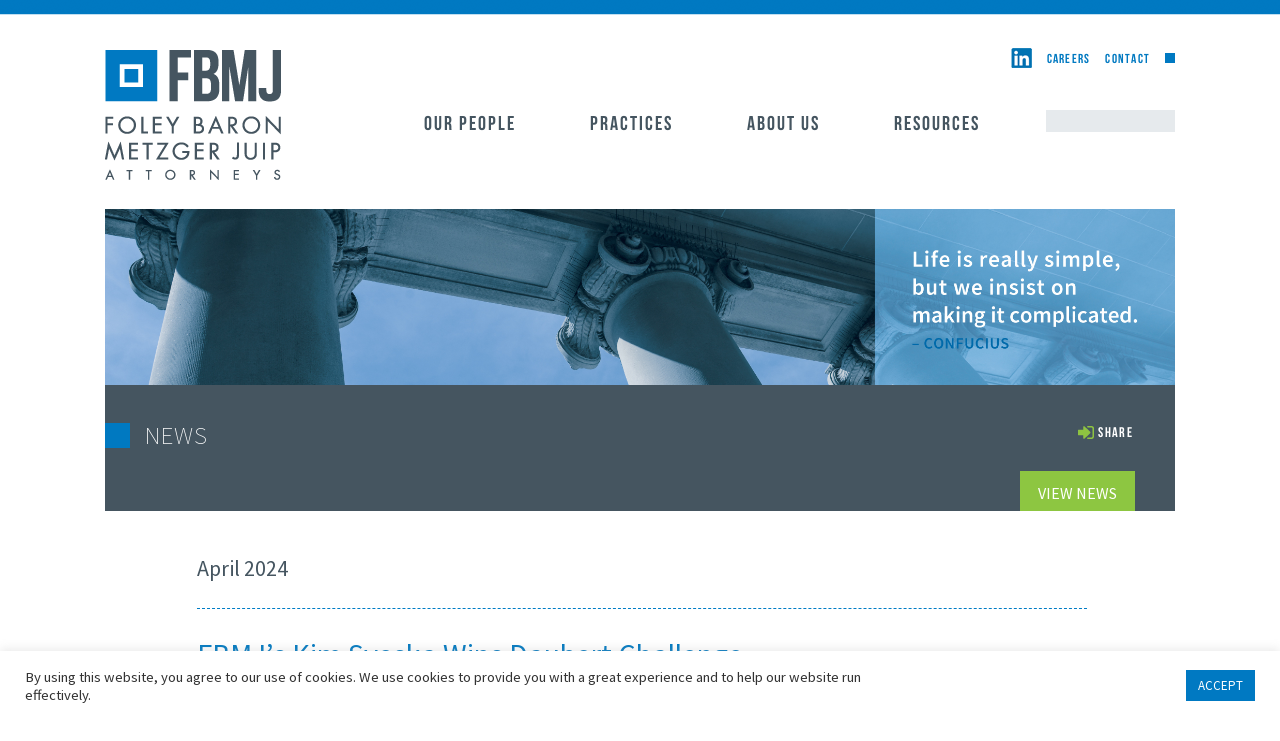

--- FILE ---
content_type: text/html; charset=UTF-8
request_url: https://fbmjlaw.com/fbmj-news/fbmjs-kim-sveska-wins-daubert-challenge/
body_size: 19127
content:
<!DOCTYPE html>
<html dir="ltr" lang="en-US" prefix="og: https://ogp.me/ns#" class="no-js">
<head>
	<meta charset="UTF-8">
	<meta name="viewport" content="width=device-width, initial-scale=1, maximum-scale=1">
    <meta name="format-detection" content="telephone=no">
	<link rel="profile" href="https://gmpg.org/xfn/11">
	<link rel="pingback" href="https://fbmjlaw.com/xmlrpc.php">
	<!--[if lt IE 9]>
	<script src="https://fbmjlaw.com/wp-content/themes/fbmj/js/html5.js"></script>
	<![endif]-->
	<script>(function(){document.documentElement.className='js'})();</script>
<meta name="twitter:site" content="" />
<meta name="twitter:image" content="https://fbmjlaw.com/wp-content/uploads/2015/05/slide2_left.png">

    <!-- Latest compiled and minified CSS for bootstrap-->
    <link rel="stylesheet" href="https://fbmjlaw.com/wp-content/themes/fbmj/bootstrap/3.2.0/css/bootstrap.min.css">
    <!-- Optional theme for bootstrap-->
    <link rel="stylesheet" href="https://fbmjlaw.com/wp-content/themes/fbmj/bootstrap/3.2.0/css/bootstrap-theme.min.css">

    <link href='https://fonts.googleapis.com/css?family=Oswald:400,300,700' rel='stylesheet' type='text/css'>
    <link href='https://fonts.googleapis.com/css?family=Source+Sans+Pro:400,600,700,300,200' rel='stylesheet' type='text/css'>
<link href='https://maxcdn.bootstrapcdn.com/font-awesome/4.3.0/css/font-awesome.min.css' rel='stylesheet' type='text/css'>
<link rel="stylesheet" href="https://fbmjlaw.com/wp-content/themes/fbmj/css/print.css" media="print">



<style>
	.linkedinmobile{
		float:right;
	}
	.iconhover:hover{
		opacity:0.6;
	}
.page-template-template-practices-page .panel-body h2 {
	font-size: 26px !important;
}
.news-heading a {
    font-weight: 300;
}
.news-heading .side-top a {
    font-weight: 400;
    float: none;
    margin-left: 3px;
    margin-right: 3px;
    position: relative;
    top: 1px;
}
div.entry-breadcum a {
    color: #fff;
    font-weight: 300;
}
.page-template-template-news .h-resource {
	color: #455560 !important;
}

.page-template-template-practices-page .h-practice {
	color: #455560 !important;
}

.page-template-page_archive_news .h-year {
	color: #455560 !important;
}


.page-template-template-news .h-resource:hover {
	color: #455560 !important;
}

.page-template-template-practices-page .h-practice:hover {
	color: #455560 !important;
}

.page-template-page_archive_news .h-year:hover {
	color: #455560 !important;
}
.page-template-page_archive_news .custom-archive-news {
    border-bottom: 0px !important;
    margin-top: -50px !important;
}
.page-template-page_archive_news .panel-default>.panel-heading {
    min-height: 40px;
    margin-bottom: 10px;
}
.page-template-page_archive_news .entry-content {
    margin-top: 48px !important;
    max-width: 1035px;
}
.news-heading .side-top a {
    font-weight: 400 !important;
    }

   .page-template-page_archive_news .panel-body, .page-template-template-practices-page .panel-body {
    padding: 15px;
    border-bottom: 0px dashed #007cc5 !important;
}
.page-template-page_archive_news .news-row h2 {
    border: 0px !important;

}
.panel-body {
	border: 0px !important;
}
.dv {
	display: block;
}
.mv {
	display: none;
}
@media (max-width:767px){
.page-template-page_archive_news .margin-minus , .page-template-template-practices-page .margin-minus {
display: none;
}
.dv {
	display: none;
}
.mv {
	display: block;
}
.page-template-page_archive_news .tagged-panel, .page-template-template-practices-page .tagged-panel {
    margin: 0px 15px !important;
    margin-top: 20px !important;
}
.page-template-page_archive_news .entry-content {
    margin-top: 25px !important;
}
.page-template-view-all-catgory-practices .news-wrap h2 {
	color: #455560 !important;
margin-bottom: 20px;
text-transform: capitalize;
margin-left: 0px !important;
padding-left: 0px !important;
margin-left: -20px !important;
}
.page-template-view-all-catgory-practices .news-row h2 {
    color: #455560 !important;
    margin-bottom: 20px;
    text-transform: capitalize;
    margin-left: 0px !important;
    padding-left: 0px !important;
    margin-left: 0px !important;
}
}
.page-template-template-practices-page .panel-body h2 a:hover {
    color: #88c847 !important;
}

#collapse2 .panel-body h2 a {
    padding: 0px !important;
}
.page-template-page_archive_news .panel-body h2, .page-template-template-practices-page .panel-body h2{
border-bottom:1px dashed #007cc5 !important;
}
.main-content-1 a {
    color: #132749;
    text-decoration: none;
    font-weight: 600;
}
.right-head-tt {
	margin-top: 20px !important;
}

/* .single-career article ul {
	margin-top: 20px;
} */
.single-career article ul li {
	font-size: 16px;
}

.single-career article ul {
	margin-bottom: 20px;
}

.single-career article ul:last-child {
	margin-bottom: initial;
}
.single-career article p a:hover {
    color: #8ec440 ;
}
@media (max-width:767px){
.news_details_page p {
    font-size: 18px !important;
    margin-top: 0px !important;
    margin-bottom: 0px !important;
}
.single-fbmj_practices .right-sidebar li a {
    color: #455560 !important;
    font-size: 16px;
}
.right-head-tt {
	margin-top: 0px !important;
}

}
	
@media (min-width:481px){	
	.linkedinmobile{
		display:none;
	}
</style>

	<title>FBMJ’s Kim Sveska Wins Daubert Challenge | Foley, Baron, Metzger &amp; Juip Attorneys, PLLC</title>
	<style>img:is([sizes="auto" i], [sizes^="auto," i]) { contain-intrinsic-size: 3000px 1500px }</style>
	
		<!-- All in One SEO 4.9.3 - aioseo.com -->
	<meta name="description" content="Congratulations to Foley, Baron, Metzger &amp; Juip Member, Kim Sveska, for a recent successful Daubert win in a potentially high-damages medical malpractice case. A Daubert win is based on a standard which instructs judges to consider several factors related to expert witness reliability and testimony, as well as the relevance of the testimony to the" />
	<meta name="robots" content="max-image-preview:large" />
	<link rel="canonical" href="https://fbmjlaw.com/fbmj-news/fbmjs-kim-sveska-wins-daubert-challenge/" />
	<meta name="generator" content="All in One SEO (AIOSEO) 4.9.3" />
		<meta property="og:locale" content="en_US" />
		<meta property="og:site_name" content="Foley, Baron, Metzger &amp; Juip Attorneys, PLLC |" />
		<meta property="og:type" content="article" />
		<meta property="og:title" content="FBMJ’s Kim Sveska Wins Daubert Challenge | Foley, Baron, Metzger &amp; Juip Attorneys, PLLC" />
		<meta property="og:description" content="Congratulations to Foley, Baron, Metzger &amp; Juip Member, Kim Sveska, for a recent successful Daubert win in a potentially high-damages medical malpractice case. A Daubert win is based on a standard which instructs judges to consider several factors related to expert witness reliability and testimony, as well as the relevance of the testimony to the" />
		<meta property="og:url" content="https://fbmjlaw.com/fbmj-news/fbmjs-kim-sveska-wins-daubert-challenge/" />
		<meta property="article:published_time" content="2024-04-05T20:20:24+00:00" />
		<meta property="article:modified_time" content="2024-06-28T20:07:47+00:00" />
		<meta name="twitter:card" content="summary" />
		<meta name="twitter:title" content="FBMJ’s Kim Sveska Wins Daubert Challenge | Foley, Baron, Metzger &amp; Juip Attorneys, PLLC" />
		<meta name="twitter:description" content="Congratulations to Foley, Baron, Metzger &amp; Juip Member, Kim Sveska, for a recent successful Daubert win in a potentially high-damages medical malpractice case. A Daubert win is based on a standard which instructs judges to consider several factors related to expert witness reliability and testimony, as well as the relevance of the testimony to the" />
		<script type="application/ld+json" class="aioseo-schema">
			{"@context":"https:\/\/schema.org","@graph":[{"@type":"BreadcrumbList","@id":"https:\/\/fbmjlaw.com\/fbmj-news\/fbmjs-kim-sveska-wins-daubert-challenge\/#breadcrumblist","itemListElement":[{"@type":"ListItem","@id":"https:\/\/fbmjlaw.com#listItem","position":1,"name":"Home","item":"https:\/\/fbmjlaw.com","nextItem":{"@type":"ListItem","@id":"https:\/\/fbmjlaw.com\/fbmj-news\/#listItem","name":"News"}},{"@type":"ListItem","@id":"https:\/\/fbmjlaw.com\/fbmj-news\/#listItem","position":2,"name":"News","item":"https:\/\/fbmjlaw.com\/fbmj-news\/","nextItem":{"@type":"ListItem","@id":"https:\/\/fbmjlaw.com\/?fbmj_news-category=healthcare-issues#listItem","name":"Healthcare Issues"},"previousItem":{"@type":"ListItem","@id":"https:\/\/fbmjlaw.com#listItem","name":"Home"}},{"@type":"ListItem","@id":"https:\/\/fbmjlaw.com\/?fbmj_news-category=healthcare-issues#listItem","position":3,"name":"Healthcare Issues","item":"https:\/\/fbmjlaw.com\/?fbmj_news-category=healthcare-issues","nextItem":{"@type":"ListItem","@id":"https:\/\/fbmjlaw.com\/fbmj-news\/fbmjs-kim-sveska-wins-daubert-challenge\/#listItem","name":"FBMJ&#8217;s Kim Sveska Wins Daubert Challenge"},"previousItem":{"@type":"ListItem","@id":"https:\/\/fbmjlaw.com\/fbmj-news\/#listItem","name":"News"}},{"@type":"ListItem","@id":"https:\/\/fbmjlaw.com\/fbmj-news\/fbmjs-kim-sveska-wins-daubert-challenge\/#listItem","position":4,"name":"FBMJ&#8217;s Kim Sveska Wins Daubert Challenge","previousItem":{"@type":"ListItem","@id":"https:\/\/fbmjlaw.com\/?fbmj_news-category=healthcare-issues#listItem","name":"Healthcare Issues"}}]},{"@type":"Organization","@id":"https:\/\/fbmjlaw.com\/#organization","name":"Foley, Baron, Metzger & Juip Attorneys, PLLC","url":"https:\/\/fbmjlaw.com\/"},{"@type":"WebPage","@id":"https:\/\/fbmjlaw.com\/fbmj-news\/fbmjs-kim-sveska-wins-daubert-challenge\/#webpage","url":"https:\/\/fbmjlaw.com\/fbmj-news\/fbmjs-kim-sveska-wins-daubert-challenge\/","name":"FBMJ\u2019s Kim Sveska Wins Daubert Challenge | Foley, Baron, Metzger & Juip Attorneys, PLLC","description":"Congratulations to Foley, Baron, Metzger & Juip Member, Kim Sveska, for a recent successful Daubert win in a potentially high-damages medical malpractice case. A Daubert win is based on a standard which instructs judges to consider several factors related to expert witness reliability and testimony, as well as the relevance of the testimony to the","inLanguage":"en-US","isPartOf":{"@id":"https:\/\/fbmjlaw.com\/#website"},"breadcrumb":{"@id":"https:\/\/fbmjlaw.com\/fbmj-news\/fbmjs-kim-sveska-wins-daubert-challenge\/#breadcrumblist"},"image":{"@type":"ImageObject","url":"https:\/\/fbmjlaw.com\/wp-content\/uploads\/2024\/04\/FBMJ-Graphic-KimSveska-Daubert.jpg","@id":"https:\/\/fbmjlaw.com\/fbmj-news\/fbmjs-kim-sveska-wins-daubert-challenge\/#mainImage","width":600,"height":444},"primaryImageOfPage":{"@id":"https:\/\/fbmjlaw.com\/fbmj-news\/fbmjs-kim-sveska-wins-daubert-challenge\/#mainImage"},"datePublished":"2024-04-05T16:20:24-04:00","dateModified":"2024-06-28T16:07:47-04:00"},{"@type":"WebSite","@id":"https:\/\/fbmjlaw.com\/#website","url":"https:\/\/fbmjlaw.com\/","name":"Foley, Baron, Metzger & Juip Attorneys, PLLC","inLanguage":"en-US","publisher":{"@id":"https:\/\/fbmjlaw.com\/#organization"}}]}
		</script>
		<!-- All in One SEO -->

<link rel='dns-prefetch' href='//fonts.googleapis.com' />
<link rel="alternate" type="application/rss+xml" title="Foley, Baron, Metzger &amp; Juip Attorneys, PLLC &raquo; Feed" href="https://fbmjlaw.com/feed/" />
<link rel="alternate" type="application/rss+xml" title="Foley, Baron, Metzger &amp; Juip Attorneys, PLLC &raquo; Comments Feed" href="https://fbmjlaw.com/comments/feed/" />
<script type="text/javascript">
/* <![CDATA[ */
window._wpemojiSettings = {"baseUrl":"https:\/\/s.w.org\/images\/core\/emoji\/16.0.1\/72x72\/","ext":".png","svgUrl":"https:\/\/s.w.org\/images\/core\/emoji\/16.0.1\/svg\/","svgExt":".svg","source":{"concatemoji":"https:\/\/fbmjlaw.com\/wp-includes\/js\/wp-emoji-release.min.js?ver=6.8.3"}};
/*! This file is auto-generated */
!function(s,n){var o,i,e;function c(e){try{var t={supportTests:e,timestamp:(new Date).valueOf()};sessionStorage.setItem(o,JSON.stringify(t))}catch(e){}}function p(e,t,n){e.clearRect(0,0,e.canvas.width,e.canvas.height),e.fillText(t,0,0);var t=new Uint32Array(e.getImageData(0,0,e.canvas.width,e.canvas.height).data),a=(e.clearRect(0,0,e.canvas.width,e.canvas.height),e.fillText(n,0,0),new Uint32Array(e.getImageData(0,0,e.canvas.width,e.canvas.height).data));return t.every(function(e,t){return e===a[t]})}function u(e,t){e.clearRect(0,0,e.canvas.width,e.canvas.height),e.fillText(t,0,0);for(var n=e.getImageData(16,16,1,1),a=0;a<n.data.length;a++)if(0!==n.data[a])return!1;return!0}function f(e,t,n,a){switch(t){case"flag":return n(e,"\ud83c\udff3\ufe0f\u200d\u26a7\ufe0f","\ud83c\udff3\ufe0f\u200b\u26a7\ufe0f")?!1:!n(e,"\ud83c\udde8\ud83c\uddf6","\ud83c\udde8\u200b\ud83c\uddf6")&&!n(e,"\ud83c\udff4\udb40\udc67\udb40\udc62\udb40\udc65\udb40\udc6e\udb40\udc67\udb40\udc7f","\ud83c\udff4\u200b\udb40\udc67\u200b\udb40\udc62\u200b\udb40\udc65\u200b\udb40\udc6e\u200b\udb40\udc67\u200b\udb40\udc7f");case"emoji":return!a(e,"\ud83e\udedf")}return!1}function g(e,t,n,a){var r="undefined"!=typeof WorkerGlobalScope&&self instanceof WorkerGlobalScope?new OffscreenCanvas(300,150):s.createElement("canvas"),o=r.getContext("2d",{willReadFrequently:!0}),i=(o.textBaseline="top",o.font="600 32px Arial",{});return e.forEach(function(e){i[e]=t(o,e,n,a)}),i}function t(e){var t=s.createElement("script");t.src=e,t.defer=!0,s.head.appendChild(t)}"undefined"!=typeof Promise&&(o="wpEmojiSettingsSupports",i=["flag","emoji"],n.supports={everything:!0,everythingExceptFlag:!0},e=new Promise(function(e){s.addEventListener("DOMContentLoaded",e,{once:!0})}),new Promise(function(t){var n=function(){try{var e=JSON.parse(sessionStorage.getItem(o));if("object"==typeof e&&"number"==typeof e.timestamp&&(new Date).valueOf()<e.timestamp+604800&&"object"==typeof e.supportTests)return e.supportTests}catch(e){}return null}();if(!n){if("undefined"!=typeof Worker&&"undefined"!=typeof OffscreenCanvas&&"undefined"!=typeof URL&&URL.createObjectURL&&"undefined"!=typeof Blob)try{var e="postMessage("+g.toString()+"("+[JSON.stringify(i),f.toString(),p.toString(),u.toString()].join(",")+"));",a=new Blob([e],{type:"text/javascript"}),r=new Worker(URL.createObjectURL(a),{name:"wpTestEmojiSupports"});return void(r.onmessage=function(e){c(n=e.data),r.terminate(),t(n)})}catch(e){}c(n=g(i,f,p,u))}t(n)}).then(function(e){for(var t in e)n.supports[t]=e[t],n.supports.everything=n.supports.everything&&n.supports[t],"flag"!==t&&(n.supports.everythingExceptFlag=n.supports.everythingExceptFlag&&n.supports[t]);n.supports.everythingExceptFlag=n.supports.everythingExceptFlag&&!n.supports.flag,n.DOMReady=!1,n.readyCallback=function(){n.DOMReady=!0}}).then(function(){return e}).then(function(){var e;n.supports.everything||(n.readyCallback(),(e=n.source||{}).concatemoji?t(e.concatemoji):e.wpemoji&&e.twemoji&&(t(e.twemoji),t(e.wpemoji)))}))}((window,document),window._wpemojiSettings);
/* ]]> */
</script>
<style id='wp-emoji-styles-inline-css' type='text/css'>

	img.wp-smiley, img.emoji {
		display: inline !important;
		border: none !important;
		box-shadow: none !important;
		height: 1em !important;
		width: 1em !important;
		margin: 0 0.07em !important;
		vertical-align: -0.1em !important;
		background: none !important;
		padding: 0 !important;
	}
</style>
<link rel='stylesheet' id='wp-block-library-css' href='https://fbmjlaw.com/wp-includes/css/dist/block-library/style.min.css?ver=6.8.3' type='text/css' media='all' />
<style id='classic-theme-styles-inline-css' type='text/css'>
/*! This file is auto-generated */
.wp-block-button__link{color:#fff;background-color:#32373c;border-radius:9999px;box-shadow:none;text-decoration:none;padding:calc(.667em + 2px) calc(1.333em + 2px);font-size:1.125em}.wp-block-file__button{background:#32373c;color:#fff;text-decoration:none}
</style>
<link rel='stylesheet' id='aioseo/css/src/vue/standalone/blocks/table-of-contents/global.scss-css' href='https://fbmjlaw.com/wp-content/plugins/all-in-one-seo-pack/dist/Lite/assets/css/table-of-contents/global.e90f6d47.css?ver=4.9.3' type='text/css' media='all' />
<style id='global-styles-inline-css' type='text/css'>
:root{--wp--preset--aspect-ratio--square: 1;--wp--preset--aspect-ratio--4-3: 4/3;--wp--preset--aspect-ratio--3-4: 3/4;--wp--preset--aspect-ratio--3-2: 3/2;--wp--preset--aspect-ratio--2-3: 2/3;--wp--preset--aspect-ratio--16-9: 16/9;--wp--preset--aspect-ratio--9-16: 9/16;--wp--preset--color--black: #000000;--wp--preset--color--cyan-bluish-gray: #abb8c3;--wp--preset--color--white: #ffffff;--wp--preset--color--pale-pink: #f78da7;--wp--preset--color--vivid-red: #cf2e2e;--wp--preset--color--luminous-vivid-orange: #ff6900;--wp--preset--color--luminous-vivid-amber: #fcb900;--wp--preset--color--light-green-cyan: #7bdcb5;--wp--preset--color--vivid-green-cyan: #00d084;--wp--preset--color--pale-cyan-blue: #8ed1fc;--wp--preset--color--vivid-cyan-blue: #0693e3;--wp--preset--color--vivid-purple: #9b51e0;--wp--preset--gradient--vivid-cyan-blue-to-vivid-purple: linear-gradient(135deg,rgba(6,147,227,1) 0%,rgb(155,81,224) 100%);--wp--preset--gradient--light-green-cyan-to-vivid-green-cyan: linear-gradient(135deg,rgb(122,220,180) 0%,rgb(0,208,130) 100%);--wp--preset--gradient--luminous-vivid-amber-to-luminous-vivid-orange: linear-gradient(135deg,rgba(252,185,0,1) 0%,rgba(255,105,0,1) 100%);--wp--preset--gradient--luminous-vivid-orange-to-vivid-red: linear-gradient(135deg,rgba(255,105,0,1) 0%,rgb(207,46,46) 100%);--wp--preset--gradient--very-light-gray-to-cyan-bluish-gray: linear-gradient(135deg,rgb(238,238,238) 0%,rgb(169,184,195) 100%);--wp--preset--gradient--cool-to-warm-spectrum: linear-gradient(135deg,rgb(74,234,220) 0%,rgb(151,120,209) 20%,rgb(207,42,186) 40%,rgb(238,44,130) 60%,rgb(251,105,98) 80%,rgb(254,248,76) 100%);--wp--preset--gradient--blush-light-purple: linear-gradient(135deg,rgb(255,206,236) 0%,rgb(152,150,240) 100%);--wp--preset--gradient--blush-bordeaux: linear-gradient(135deg,rgb(254,205,165) 0%,rgb(254,45,45) 50%,rgb(107,0,62) 100%);--wp--preset--gradient--luminous-dusk: linear-gradient(135deg,rgb(255,203,112) 0%,rgb(199,81,192) 50%,rgb(65,88,208) 100%);--wp--preset--gradient--pale-ocean: linear-gradient(135deg,rgb(255,245,203) 0%,rgb(182,227,212) 50%,rgb(51,167,181) 100%);--wp--preset--gradient--electric-grass: linear-gradient(135deg,rgb(202,248,128) 0%,rgb(113,206,126) 100%);--wp--preset--gradient--midnight: linear-gradient(135deg,rgb(2,3,129) 0%,rgb(40,116,252) 100%);--wp--preset--font-size--small: 13px;--wp--preset--font-size--medium: 20px;--wp--preset--font-size--large: 36px;--wp--preset--font-size--x-large: 42px;--wp--preset--spacing--20: 0.44rem;--wp--preset--spacing--30: 0.67rem;--wp--preset--spacing--40: 1rem;--wp--preset--spacing--50: 1.5rem;--wp--preset--spacing--60: 2.25rem;--wp--preset--spacing--70: 3.38rem;--wp--preset--spacing--80: 5.06rem;--wp--preset--shadow--natural: 6px 6px 9px rgba(0, 0, 0, 0.2);--wp--preset--shadow--deep: 12px 12px 50px rgba(0, 0, 0, 0.4);--wp--preset--shadow--sharp: 6px 6px 0px rgba(0, 0, 0, 0.2);--wp--preset--shadow--outlined: 6px 6px 0px -3px rgba(255, 255, 255, 1), 6px 6px rgba(0, 0, 0, 1);--wp--preset--shadow--crisp: 6px 6px 0px rgba(0, 0, 0, 1);}:where(.is-layout-flex){gap: 0.5em;}:where(.is-layout-grid){gap: 0.5em;}body .is-layout-flex{display: flex;}.is-layout-flex{flex-wrap: wrap;align-items: center;}.is-layout-flex > :is(*, div){margin: 0;}body .is-layout-grid{display: grid;}.is-layout-grid > :is(*, div){margin: 0;}:where(.wp-block-columns.is-layout-flex){gap: 2em;}:where(.wp-block-columns.is-layout-grid){gap: 2em;}:where(.wp-block-post-template.is-layout-flex){gap: 1.25em;}:where(.wp-block-post-template.is-layout-grid){gap: 1.25em;}.has-black-color{color: var(--wp--preset--color--black) !important;}.has-cyan-bluish-gray-color{color: var(--wp--preset--color--cyan-bluish-gray) !important;}.has-white-color{color: var(--wp--preset--color--white) !important;}.has-pale-pink-color{color: var(--wp--preset--color--pale-pink) !important;}.has-vivid-red-color{color: var(--wp--preset--color--vivid-red) !important;}.has-luminous-vivid-orange-color{color: var(--wp--preset--color--luminous-vivid-orange) !important;}.has-luminous-vivid-amber-color{color: var(--wp--preset--color--luminous-vivid-amber) !important;}.has-light-green-cyan-color{color: var(--wp--preset--color--light-green-cyan) !important;}.has-vivid-green-cyan-color{color: var(--wp--preset--color--vivid-green-cyan) !important;}.has-pale-cyan-blue-color{color: var(--wp--preset--color--pale-cyan-blue) !important;}.has-vivid-cyan-blue-color{color: var(--wp--preset--color--vivid-cyan-blue) !important;}.has-vivid-purple-color{color: var(--wp--preset--color--vivid-purple) !important;}.has-black-background-color{background-color: var(--wp--preset--color--black) !important;}.has-cyan-bluish-gray-background-color{background-color: var(--wp--preset--color--cyan-bluish-gray) !important;}.has-white-background-color{background-color: var(--wp--preset--color--white) !important;}.has-pale-pink-background-color{background-color: var(--wp--preset--color--pale-pink) !important;}.has-vivid-red-background-color{background-color: var(--wp--preset--color--vivid-red) !important;}.has-luminous-vivid-orange-background-color{background-color: var(--wp--preset--color--luminous-vivid-orange) !important;}.has-luminous-vivid-amber-background-color{background-color: var(--wp--preset--color--luminous-vivid-amber) !important;}.has-light-green-cyan-background-color{background-color: var(--wp--preset--color--light-green-cyan) !important;}.has-vivid-green-cyan-background-color{background-color: var(--wp--preset--color--vivid-green-cyan) !important;}.has-pale-cyan-blue-background-color{background-color: var(--wp--preset--color--pale-cyan-blue) !important;}.has-vivid-cyan-blue-background-color{background-color: var(--wp--preset--color--vivid-cyan-blue) !important;}.has-vivid-purple-background-color{background-color: var(--wp--preset--color--vivid-purple) !important;}.has-black-border-color{border-color: var(--wp--preset--color--black) !important;}.has-cyan-bluish-gray-border-color{border-color: var(--wp--preset--color--cyan-bluish-gray) !important;}.has-white-border-color{border-color: var(--wp--preset--color--white) !important;}.has-pale-pink-border-color{border-color: var(--wp--preset--color--pale-pink) !important;}.has-vivid-red-border-color{border-color: var(--wp--preset--color--vivid-red) !important;}.has-luminous-vivid-orange-border-color{border-color: var(--wp--preset--color--luminous-vivid-orange) !important;}.has-luminous-vivid-amber-border-color{border-color: var(--wp--preset--color--luminous-vivid-amber) !important;}.has-light-green-cyan-border-color{border-color: var(--wp--preset--color--light-green-cyan) !important;}.has-vivid-green-cyan-border-color{border-color: var(--wp--preset--color--vivid-green-cyan) !important;}.has-pale-cyan-blue-border-color{border-color: var(--wp--preset--color--pale-cyan-blue) !important;}.has-vivid-cyan-blue-border-color{border-color: var(--wp--preset--color--vivid-cyan-blue) !important;}.has-vivid-purple-border-color{border-color: var(--wp--preset--color--vivid-purple) !important;}.has-vivid-cyan-blue-to-vivid-purple-gradient-background{background: var(--wp--preset--gradient--vivid-cyan-blue-to-vivid-purple) !important;}.has-light-green-cyan-to-vivid-green-cyan-gradient-background{background: var(--wp--preset--gradient--light-green-cyan-to-vivid-green-cyan) !important;}.has-luminous-vivid-amber-to-luminous-vivid-orange-gradient-background{background: var(--wp--preset--gradient--luminous-vivid-amber-to-luminous-vivid-orange) !important;}.has-luminous-vivid-orange-to-vivid-red-gradient-background{background: var(--wp--preset--gradient--luminous-vivid-orange-to-vivid-red) !important;}.has-very-light-gray-to-cyan-bluish-gray-gradient-background{background: var(--wp--preset--gradient--very-light-gray-to-cyan-bluish-gray) !important;}.has-cool-to-warm-spectrum-gradient-background{background: var(--wp--preset--gradient--cool-to-warm-spectrum) !important;}.has-blush-light-purple-gradient-background{background: var(--wp--preset--gradient--blush-light-purple) !important;}.has-blush-bordeaux-gradient-background{background: var(--wp--preset--gradient--blush-bordeaux) !important;}.has-luminous-dusk-gradient-background{background: var(--wp--preset--gradient--luminous-dusk) !important;}.has-pale-ocean-gradient-background{background: var(--wp--preset--gradient--pale-ocean) !important;}.has-electric-grass-gradient-background{background: var(--wp--preset--gradient--electric-grass) !important;}.has-midnight-gradient-background{background: var(--wp--preset--gradient--midnight) !important;}.has-small-font-size{font-size: var(--wp--preset--font-size--small) !important;}.has-medium-font-size{font-size: var(--wp--preset--font-size--medium) !important;}.has-large-font-size{font-size: var(--wp--preset--font-size--large) !important;}.has-x-large-font-size{font-size: var(--wp--preset--font-size--x-large) !important;}
:where(.wp-block-post-template.is-layout-flex){gap: 1.25em;}:where(.wp-block-post-template.is-layout-grid){gap: 1.25em;}
:where(.wp-block-columns.is-layout-flex){gap: 2em;}:where(.wp-block-columns.is-layout-grid){gap: 2em;}
:root :where(.wp-block-pullquote){font-size: 1.5em;line-height: 1.6;}
</style>
<link rel='stylesheet' id='cookie-law-info-css' href='https://fbmjlaw.com/wp-content/plugins/cookie-law-info/legacy/public/css/cookie-law-info-public.css?ver=3.3.9.1' type='text/css' media='all' />
<link rel='stylesheet' id='cookie-law-info-gdpr-css' href='https://fbmjlaw.com/wp-content/plugins/cookie-law-info/legacy/public/css/cookie-law-info-gdpr.css?ver=3.3.9.1' type='text/css' media='all' />
<link rel='stylesheet' id='wpsm_ac-font-awesome-front-css' href='https://fbmjlaw.com/wp-content/plugins/responsive-accordion-and-collapse/css/font-awesome/css/font-awesome.min.css?ver=6.8.3' type='text/css' media='all' />
<link rel='stylesheet' id='wpsm_ac_bootstrap-front-css' href='https://fbmjlaw.com/wp-content/plugins/responsive-accordion-and-collapse/css/bootstrap-front.css?ver=6.8.3' type='text/css' media='all' />
<link rel='stylesheet' id='wp-components-css' href='https://fbmjlaw.com/wp-includes/css/dist/components/style.min.css?ver=6.8.3' type='text/css' media='all' />
<link rel='stylesheet' id='godaddy-styles-css' href='https://fbmjlaw.com/wp-content/mu-plugins/vendor/wpex/godaddy-launch/includes/Dependencies/GoDaddy/Styles/build/latest.css?ver=2.0.2' type='text/css' media='all' />
<link rel='stylesheet' id='twentyfifteen-fonts-css' href='//fonts.googleapis.com/css?family=Noto+Sans%3A400italic%2C700italic%2C400%2C700%7CNoto+Serif%3A400italic%2C700italic%2C400%2C700%7CInconsolata%3A400%2C700&#038;subset=latin%2Clatin-ext' type='text/css' media='all' />
<link rel='stylesheet' id='genericons-css' href='https://fbmjlaw.com/wp-content/themes/fbmj/genericons/genericons.css?ver=3.2' type='text/css' media='all' />
<link rel='stylesheet' id='twentyfifteen-style-css' href='https://fbmjlaw.com/wp-content/themes/fbmj/style.css?ver=6.8.3' type='text/css' media='all' />
<style id='twentyfifteen-style-inline-css' type='text/css'>

            .post-navigation .nav-previous { background-image: url(https://fbmjlaw.com/wp-content/uploads/2024/03/FBMJ-LinkedIn-Graphic-SarahCherry-MedMal-1.jpg); }
            .post-navigation .nav-previous .post-title, .post-navigation .nav-previous a:hover .post-title, .post-navigation .nav-previous .meta-nav { color: #fff; }
            .post-navigation .nav-previous a:before { background-color: rgba(0, 0, 0, 0.4); }
        
            .post-navigation .nav-next { background-image: url(https://fbmjlaw.com/wp-content/uploads/2024/04/FBMJ-SarahLuchsinger-JoinsFBMJLaw.jpg); }
            .post-navigation .nav-next .post-title, .post-navigation .nav-next a:hover .post-title, .post-navigation .nav-next .meta-nav { color: #fff; }
            .post-navigation .nav-next a:before { background-color: rgba(0, 0, 0, 0.4); }
        
</style>
<!--[if lt IE 9]>
<link rel='stylesheet' id='twentyfifteen-ie-css' href='https://fbmjlaw.com/wp-content/themes/fbmj/css/ie.css?ver=20141010' type='text/css' media='all' />
<![endif]-->
<!--[if lt IE 8]>
<link rel='stylesheet' id='twentyfifteen-ie7-css' href='https://fbmjlaw.com/wp-content/themes/fbmj/css/ie7.css?ver=20141010' type='text/css' media='all' />
<![endif]-->
<link rel='stylesheet' id='custom-css' href='https://fbmjlaw.com/wp-content/themes/fbmj/css/custom.css?ver=6.8.3' type='text/css' media='all' />
<link rel='stylesheet' id='heateor_sss_frontend_css-css' href='https://fbmjlaw.com/wp-content/plugins/sassy-social-share/public/css/sassy-social-share-public.css?ver=3.3.79' type='text/css' media='all' />
<style id='heateor_sss_frontend_css-inline-css' type='text/css'>
.heateor_sss_button_instagram span.heateor_sss_svg,a.heateor_sss_instagram span.heateor_sss_svg{background:radial-gradient(circle at 30% 107%,#fdf497 0,#fdf497 5%,#fd5949 45%,#d6249f 60%,#285aeb 90%)}div.heateor_sss_horizontal_sharing a.heateor_sss_button_instagram span{background:#8ec341!important;}div.heateor_sss_standard_follow_icons_container a.heateor_sss_button_instagram span{background:#8ec341}div.heateor_sss_horizontal_sharing a.heateor_sss_button_instagram span:hover{background:#8ec341!important;}div.heateor_sss_standard_follow_icons_container a.heateor_sss_button_instagram span:hover{background:#8ec341}.heateor_sss_horizontal_sharing .heateor_sss_svg,.heateor_sss_standard_follow_icons_container .heateor_sss_svg{background-color:#8ec341!important;background:#8ec341!important;color:#fff;border-width:0px;border-style:solid;border-color:transparent}div.heateor_sss_horizontal_sharing span.heateor_sss_svg svg:hover path:not(.heateor_sss_no_fill),div.heateor_sss_horizontal_sharing span.heateor_sss_svg svg:hover ellipse, div.heateor_sss_horizontal_sharing span.heateor_sss_svg svg:hover circle, div.heateor_sss_horizontal_sharing span.heateor_sss_svg svg:hover polygon, div.heateor_sss_horizontal_sharing span.heateor_sss_svg svg:hover rect:not(.heateor_sss_no_fill){fill:#fff}div.heateor_sss_horizontal_sharing span.heateor_sss_svg svg:hover path.heateor_sss_svg_stroke, div.heateor_sss_horizontal_sharing span.heateor_sss_svg svg:hover rect.heateor_sss_svg_stroke{stroke:#fff}.heateor_sss_horizontal_sharing span.heateor_sss_svg:hover,.heateor_sss_standard_follow_icons_container span.heateor_sss_svg:hover{background-color:#8ec341!important;background:#8ec341!importantcolor:#fff;border-color:transparent;}.heateor_sss_vertical_sharing span.heateor_sss_svg,.heateor_sss_floating_follow_icons_container span.heateor_sss_svg{color:#fff;border-width:0px;border-style:solid;border-color:transparent;}.heateor_sss_vertical_sharing span.heateor_sss_svg:hover,.heateor_sss_floating_follow_icons_container span.heateor_sss_svg:hover{border-color:transparent;}@media screen and (max-width:783px) {.heateor_sss_vertical_sharing{display:none!important}}
</style>
<script type="text/javascript" src="https://fbmjlaw.com/wp-includes/js/jquery/jquery.min.js?ver=3.7.1" id="jquery-core-js"></script>
<script type="text/javascript" src="https://fbmjlaw.com/wp-includes/js/jquery/jquery-migrate.min.js?ver=3.4.1" id="jquery-migrate-js"></script>
<script type="text/javascript" id="cookie-law-info-js-extra">
/* <![CDATA[ */
var Cli_Data = {"nn_cookie_ids":[],"cookielist":[],"non_necessary_cookies":[],"ccpaEnabled":"","ccpaRegionBased":"","ccpaBarEnabled":"","strictlyEnabled":["necessary","obligatoire"],"ccpaType":"gdpr","js_blocking":"1","custom_integration":"","triggerDomRefresh":"","secure_cookies":""};
var cli_cookiebar_settings = {"animate_speed_hide":"500","animate_speed_show":"500","background":"#FFF","border":"#b1a6a6c2","border_on":"","button_1_button_colour":"#0079c2","button_1_button_hover":"#00619b","button_1_link_colour":"#fff","button_1_as_button":"1","button_1_new_win":"","button_2_button_colour":"#333","button_2_button_hover":"#292929","button_2_link_colour":"#444","button_2_as_button":"","button_2_hidebar":"","button_3_button_colour":"#3566bb","button_3_button_hover":"#2a5296","button_3_link_colour":"#fff","button_3_as_button":"1","button_3_new_win":"","button_4_button_colour":"#000","button_4_button_hover":"#000000","button_4_link_colour":"#333333","button_4_as_button":"","button_7_button_colour":"#61a229","button_7_button_hover":"#4e8221","button_7_link_colour":"#fff","button_7_as_button":"1","button_7_new_win":"","font_family":"inherit","header_fix":"","notify_animate_hide":"1","notify_animate_show":"","notify_div_id":"#cookie-law-info-bar","notify_position_horizontal":"right","notify_position_vertical":"bottom","scroll_close":"","scroll_close_reload":"","accept_close_reload":"","reject_close_reload":"","showagain_tab":"","showagain_background":"#fff","showagain_border":"#000","showagain_div_id":"#cookie-law-info-again","showagain_x_position":"100px","text":"#333333","show_once_yn":"","show_once":"10000","logging_on":"","as_popup":"","popup_overlay":"1","bar_heading_text":"","cookie_bar_as":"banner","popup_showagain_position":"bottom-right","widget_position":"left"};
var log_object = {"ajax_url":"https:\/\/fbmjlaw.com\/wp-admin\/admin-ajax.php"};
/* ]]> */
</script>
<script type="text/javascript" src="https://fbmjlaw.com/wp-content/plugins/cookie-law-info/legacy/public/js/cookie-law-info-public.js?ver=3.3.9.1" id="cookie-law-info-js"></script>
<link rel="https://api.w.org/" href="https://fbmjlaw.com/wp-json/" /><link rel="EditURI" type="application/rsd+xml" title="RSD" href="https://fbmjlaw.com/xmlrpc.php?rsd" />
<meta name="generator" content="WordPress 6.8.3" />
<link rel='shortlink' href='https://fbmjlaw.com/?p=2310' />
<link rel="alternate" title="oEmbed (JSON)" type="application/json+oembed" href="https://fbmjlaw.com/wp-json/oembed/1.0/embed?url=https%3A%2F%2Ffbmjlaw.com%2Ffbmj-news%2Ffbmjs-kim-sveska-wins-daubert-challenge%2F" />
<link rel="alternate" title="oEmbed (XML)" type="text/xml+oembed" href="https://fbmjlaw.com/wp-json/oembed/1.0/embed?url=https%3A%2F%2Ffbmjlaw.com%2Ffbmj-news%2Ffbmjs-kim-sveska-wins-daubert-challenge%2F&#038;format=xml" />
<link rel="Shortcut Icon" type="image/x-icon" href="https://fbmjlaw.com/wp-content/themes/fbmj/images/favicon.ico" /><script>
(function() {
	(function (i, s, o, g, r, a, m) {
		i['GoogleAnalyticsObject'] = r;
		i[r] = i[r] || function () {
				(i[r].q = i[r].q || []).push(arguments)
			}, i[r].l = 1 * new Date();
		a = s.createElement(o),
			m = s.getElementsByTagName(o)[0];
		a.async = 1;
		a.src = g;
		m.parentNode.insertBefore(a, m)
	})(window, document, 'script', 'https://google-analytics.com/analytics.js', 'ga');

	ga('create', 'UA-72857450-1', 'auto');
			ga('send', 'pageview');
	})();
</script>
		<style type="text/css" id="wp-custom-css">
			.single-fbmj_practices .panel-body ul li.filter_category {
	padding: 0;
	height: auto;
	margin: 0;
	margin-bottom: 10px;
}

.single-fbmj_practices .panel-body.padding_top0 {
	padding-left: 0;
}
.single-fbmj_practices .panel-body ul li.filter_category h5 {
	margin-bottom: 7px;
}
.single-fbmj_practices .panel-body ul li.filter_category .sub-list-inner li {
	padding: 0;
	margin: 0;
	line-height: 1.5 !important;
}

@media only screen and (max-width: 480px){
	.news-row h2{
		clear:both
	}
	.page-template-template-covid-19 .entry-content { margin-top: 0px;		margin-left:0px;	}

	.news-feed-box h2 {margin-bottom: 22px;}

}

footer.footer-content.home-footer {  background-color: #ebeef1;margin-top: 40px;}

.custom-para-bottom{padding-right:20px}

@media only screen and (min-width: 481px){

	.page-id-1734 .news-row {position: relative;left: -4px !important;}

}

.page-id-1734 .covid-19-bottom { border-bottom: none ;}

.page-id-1734 .author-right img{ width:225px;height:108px;}

.postid-792 .panel-group{display: none}


/* 12/05/2022 */

footer.home-footer .footer-left {float: left;width: calc(100% - 350px);}

footer.home-footer .footer-right {float: left;width: 330px;margin-left: 20px;padding-left: 35px;
	text-align:left}

footer.home-footer .footer-left img {float: left;}

footer.home-footer .footer-left p {float: left;width: calc(100% - 100px);padding-left: 20px;text-transform: none;line-height: normal;font-size: 16px;letter-spacing: 0;
}


@media only screen and (max-width: 767px) {
	.rightpart-bar-people {
		padding: 20px 20px 20px 20px !important;
	}
	.professional, .personal {
		float: left;
	}
	footer.home-footer .footer-left {width: 100%;
	}

	footer.home-footer .footer-right {padding: 0;margin: 0;width: 100%;}  

}
@media only screen and (min-width: 481px){
	.mobiledisp{
		display:none;
	}
}

@media only screen and (max-width: 480px) {
.rightpart-bar-people {
        width: auto;
    }
}
@media only screen and (max-width: 480px) {
	.rightpart-bar-people {
		padding: 20px 20px 20px 30px !important;
	}

	.desktopdisp{
		display:none;
	}


	.news-feed-box h2{
		margin-bottom: 0px !important
	}
	footer.home-footer .footer-left p{width:100%;padding:0; text-align: left;}

	footer.home-footer{text-align: left;}

	footer.home-footer .footer-left img {float: none;margin-bottom:15px}

	footer.home-footer .footer-left p a {float: none; display: inline-block;padding-top:10px}

	footer.home-footer .footer-right {margin-top: 20px;}

}

.all-services ul.mini li {display:none;}

.all-services ul.mini li.active_icon_pop {display: block;}

.container.page-heading h1.entry-title.ron {float: left;width: 50%;}

div.heateor_sss_follow_ul a, div.heateor_sss_horizontal_sharing div.heateor_sss_sharing_ul a { float: right;margin-left: 10px;}

span.icon-text {font-family: "Conv_BebasNeue Bold";font-weight: normal;letter-spacing: 1pt;font-size: 14px;padding-left: 5px;color: #fff;}

div.heateor_sss_follow_ul a span, div.heateor_sss_horizontal_sharing div.heateor_sss_sharing_ul a span {float: inherit;}

div.heateor_sss_follow_ul a .icon-text:hover, div.heateor_sss_horizontal_sharing div.heateor_sss_sharing_ul a .icon-text:hover {color: #8ec341;}

div#heateor_sss_sharing_more_providers .filter {display: none;}

div#heateor_sss_sharing_more_providers .footer-panel {display:none;}

div#heateor_sss_sharing_more_providers .all-services {height: auto;}

div#heateor_sss_sharing_more_providers .all-services li.active_icon_pop span:nth-child(2) {display: none !important;}

div#heateor_sss_sharing_more_providers .all-services li.active_icon_pop {width: auto !important;padding: 0;}

div#heateor_sss_sharing_more_providers {height: auto;width: auto; left: 60%;}

div#heateor_sss_sharing_more_providers .all-services li.active_icon_pop span.heateor_sss_svg {width: 45px !important;height: 45px !important;}
div#heateor_sss_sharing_more_providers .all-services li.active_icon_pop a {padding: 2px;}

div.heateor_sss_horizontal_sharing div.heateor_sss_sharing_ul a {cursor: pointer;padding-left: 18px !important;background: url(https://fbmjlaw.com/wp-content/themes/fbmj/images/print_icon.png) no-repeat left 0;}

.heateor_sss_sharing_ul a.heateor_sss_button_print span.heateor_sss_svg {display: none !important;}

div.heateor_sss_horizontal_sharing div.heateor_sss_sharing_ul a span.icon-text.print-txt { font-family: "Conv_BebasNeue Bold";font-weight: normal;letter-spacing: 1pt;font-size: 14px;line-height: normal;padding: 0;}

div.heateor_sss_horizontal_sharing div.heateor_sss_sharing_ul a:hover {opacity: .7;}

div.heateor_sss_horizontal_sharing div.heateor_sss_sharing_ul a.heateor_sss_more {background: url(https://fbmjlaw.com/wp-content/themes/fbmj/images/share_link.png) no-repeat left 0 !important;position:relative;    padding-left:20px !important;}

div.heateor_sss_horizontal_sharing div.heateor_sss_sharing_ul a.heateor_sss_more span.heateor_sss_svg svg {display: none !important;}

div.heateor_sss_horizontal_sharing div.heateor_sss_sharing_ul a.heateor_sss_more span.heateor_sss_svg {background: transparent !important;left: 0;width: 100% !important;position:absolute;}                                 
div.heateor_sss_horizontal_sharing div.heateor_sss_sharing_ul a.heateor_sss_more span.icon-text.share-txt {font-family: "Conv_BebasNeue Bold";font-weight: normal;letter-spacing: 1pt;font-size: 14px;line-height: normal;padding: 0;}

div#heateor_sss_sharing_more_providers {left: 50%;top: 30%; transform:translate(-50%, -50%); margin: 0;width: 280px;}

div#heateor_sss_sharing_more_providers ul.mini {text-align: center;}

div#heateor_sss_sharing_more_providers .all-services li.active_icon_pop {float:none; display: inline-block;}



/* 26/05/2022 */

p {text-align: left;} 

.content-top.caree p {text-align: left;}

.footer-content span{
	line-height:15px
}

.br-f{
	clear:both !important
}

a.view-news{
	bottom:0px;
	right:42px
}


a.readmorebtn {
	color: #88c847;
	font-weight: 600;
}




.heateor_sss_button_print{
	display:none !important
}



@media screen and (max-width: 500px) {
	span.icon-text{
		color:#0079c2 !important
	}

	.our-people-mobile{
		border-bottom: 1px solid #95a2ac;
	}
	.people-block h3{
		border-bottom: 0px solid #95a2ac;
	}
}


.br-d{
	margin-top:-5px
}

.mobiledisp
.upper{
	clear:both
}


@media screen and (min-width: 769px) {
.people-block h3{
	font-size:16px !important
	}}
		</style>
		</head>

<body class="wp-singular fbmj-news-template-default single single-fbmj-news postid-2310 wp-theme-fbmj">
<div id="page">
<header class="header-content">
	<div class="container">
    	<ul class="top-right-links display-none">
			<li><a href="https://www.linkedin.com/company/foley-baron-metzger-&-juip-pllc/" target="_blank" class="iconhover"><img src="https://fbmjlaw.com/wp-content/uploads/2020/07/linkedin-icon.png" alt="linkedin icon" /></a></li>
        	<li><a href="https://fbmjlaw.com/careers">Careers</a></li>
        	<li><a href="https://fbmjlaw.com/contact">Contact</a></li>
            <li><span></span></li>
        </ul>

        <div class="company-logo"><a href="https://fbmjlaw.com/"><img border="0" alt="Logo" src="https://fbmjlaw.com/wp-content/themes/fbmj/images/company-logo.png" /></a></div>

        <nav id="nav" class="navbar navbar-default menu-main-container" role="navigation">
            <!-- Brand and toggle get grouped for better mobile display -->
            <div class="navbar-header visible-xs">
                <button type="button" class="navbar-toggle" data-toggle="collapse" data-target=".navbar-ex1-collapse">
                    <span class="sr-only">Toggle navigation</span>
                    <span class="icon-bar"></span>
                    <span class="icon-bar"></span>
                    <span class="icon-bar"></span>
                </button>
                <a class="navbar-brand" href="#"></a>
            </div>

            <!-- Collect the nav links, forms, and other content for toggling -->
            <div class="collapse navbar-collapse navbar-ex1-collapse">
                <ul id="menu-mainmenu" class="nav navbar-nav no-float"><li id="menu-item-14" class="menu-item menu-item-type-post_type menu-item-object-page menu-item-has-children menu-item-14 dropdown"><a title="Our People" href="https://fbmjlaw.com/our-people/" data-toggle="dropdown" class="dropdown-toggle">Our People <span class="caret"></span></a>
<ul role="menu" class=" dropdown-menu">
	<li id="menu-item-543" class="menu-item menu-item-type-post_type menu-item-object-fbmj_people menu-item-543"><a title="Richard S. Baron" href="https://fbmjlaw.com/expertise/people/posts/baron-s-richard/">Richard S. Baron</a></li>
	<li id="menu-item-530" class="menu-item menu-item-type-post_type menu-item-object-fbmj_people menu-item-530"><a title="Cathy R. Bowerman" href="https://fbmjlaw.com/expertise/people/posts/bowerman-cathy-r/">Cathy R. Bowerman</a></li>
	<li id="menu-item-2171" class="menu-item menu-item-type-post_type menu-item-object-fbmj_people menu-item-2171"><a title="Sarah Cherry" href="https://fbmjlaw.com/expertise/people/posts/cherry-sarah/">Sarah Cherry</a></li>
	<li id="menu-item-529" class="menu-item menu-item-type-post_type menu-item-object-fbmj_people menu-item-529"><a title="Carole S. Empey" href="https://fbmjlaw.com/expertise/people/posts/empey-carole-s/">Carole S. Empey</a></li>
	<li id="menu-item-1561" class="menu-item menu-item-type-post_type menu-item-object-fbmj_people menu-item-1561"><a title="Carlos A. Escurel" href="https://fbmjlaw.com/expertise/people/posts/escurel-carlos-a/">Carlos A. Escurel</a></li>
	<li id="menu-item-545" class="menu-item menu-item-type-post_type menu-item-object-fbmj_people menu-item-545"><a title="Thomas J. Foley" href="https://fbmjlaw.com/expertise/people/posts/foley-thomas-j/">Thomas J. Foley</a></li>
	<li id="menu-item-1379" class="menu-item menu-item-type-post_type menu-item-object-fbmj_people menu-item-1379"><a title="Nicole C. Joseph-Windecker" href="https://fbmjlaw.com/expertise/people/posts/joseph-windecker-nicole/">Nicole C. Joseph-Windecker</a></li>
	<li id="menu-item-542" class="menu-item menu-item-type-post_type menu-item-object-fbmj_people menu-item-542"><a title="Randall A. Juip" href="https://fbmjlaw.com/expertise/people/posts/juip-randall-a/">Randall A. Juip</a></li>
	<li id="menu-item-1865" class="menu-item menu-item-type-post_type menu-item-object-fbmj_people menu-item-1865"><a title="Silvia Alexandria Mansoor" href="https://fbmjlaw.com/expertise/people/posts/mansoor-silvia/">Silvia Alexandria Mansoor</a></li>
	<li id="menu-item-2434" class="menu-item menu-item-type-post_type menu-item-object-fbmj_people menu-item-2434"><a title="Matthew C. McCann" href="https://fbmjlaw.com/expertise/people/posts/mccann-matthew/">Matthew C. McCann</a></li>
	<li id="menu-item-2299" class="menu-item menu-item-type-post_type menu-item-object-fbmj_people menu-item-2299"><a title="Stacey J. McDaniel" href="https://fbmjlaw.com/expertise/people/posts/mcdaniel-stacey-j/">Stacey J. McDaniel</a></li>
	<li id="menu-item-536" class="menu-item menu-item-type-post_type menu-item-object-fbmj_people menu-item-536"><a title="Hon. Joseph Patrick McGill, CFEI" href="https://fbmjlaw.com/expertise/people/posts/mcgill-joseph-p/">Hon. Joseph Patrick McGill, CFEI</a></li>
	<li id="menu-item-531" class="menu-item menu-item-type-post_type menu-item-object-fbmj_people menu-item-531"><a title="Clyde M. Metzger" href="https://fbmjlaw.com/expertise/people/posts/metzger-iii-clyde-m/">Clyde M. Metzger</a></li>
	<li id="menu-item-527" class="menu-item menu-item-type-post_type menu-item-object-fbmj_people menu-item-527"><a title="Anthony D. Pignotti" href="https://fbmjlaw.com/expertise/people/posts/pignotti-anthony-d/">Anthony D. Pignotti</a></li>
	<li id="menu-item-2118" class="menu-item menu-item-type-post_type menu-item-object-fbmj_people menu-item-2118"><a title="Lauren T. Rhoads" href="https://fbmjlaw.com/expertise/people/posts/rhoads-lauren-t/">Lauren T. Rhoads</a></li>
	<li id="menu-item-528" class="menu-item menu-item-type-post_type menu-item-object-fbmj_people menu-item-528"><a title="Brian J. Richtarcik" href="https://fbmjlaw.com/expertise/people/posts/richtarcik-brian-j/">Brian J. Richtarcik</a></li>
	<li id="menu-item-2415" class="menu-item menu-item-type-post_type menu-item-object-fbmj_people menu-item-2415"><a title="Chloé C. Schumacher" href="https://fbmjlaw.com/expertise/people/posts/schumacher-chloe/">Chloé C. Schumacher</a></li>
	<li id="menu-item-538" class="menu-item menu-item-type-post_type menu-item-object-fbmj_people menu-item-538"><a title="Kim J. Sveska" href="https://fbmjlaw.com/expertise/people/posts/sveska-kim-j/">Kim J. Sveska</a></li>
	<li id="menu-item-1246" class="menu-item menu-item-type-post_type menu-item-object-fbmj_people menu-item-1246"><a title="Nicholas J. Tatro" href="https://fbmjlaw.com/expertise/people/posts/tatro-nicholas-j/">Nicholas J. Tatro</a></li>
	<li id="menu-item-1052" class="menu-item menu-item-type-post_type menu-item-object-fbmj_people menu-item-1052"><a title="Enrico G. Tucciarone" href="https://fbmjlaw.com/expertise/people/posts/tucciarone-enrico-g/">Enrico G. Tucciarone</a></li>
	<li id="menu-item-1197" class="menu-item menu-item-type-post_type menu-item-object-fbmj_people menu-item-1197"><a title="Brian W. Whitelaw" href="https://fbmjlaw.com/expertise/people/posts/whitelaw-brian-w/">Brian W. Whitelaw</a></li>
</ul>
</li>
<li id="menu-item-15" class="menu-item menu-item-type-post_type menu-item-object-page menu-item-has-children menu-item-15 dropdown"><a title="Practices" href="https://fbmjlaw.com/practices/" data-toggle="dropdown" class="dropdown-toggle">Practices <span class="caret"></span></a>
<ul role="menu" class=" dropdown-menu">
	<li id="menu-item-111" class="menu-item menu-item-type-post_type menu-item-object-fbmj_practices menu-item-111"><a title="Appeals" href="https://fbmjlaw.com/expertise/practices/posts/appeals/">Appeals</a></li>
	<li id="menu-item-113" class="menu-item menu-item-type-post_type menu-item-object-fbmj_practices menu-item-113"><a title="Business Issues" href="https://fbmjlaw.com/expertise/practices/posts/business-issues/">Business Issues</a></li>
	<li id="menu-item-795" class="menu-item menu-item-type-post_type menu-item-object-fbmj_practices menu-item-795"><a title="Cannabis" href="https://fbmjlaw.com/expertise/practices/posts/medical-marijuana/">Cannabis</a></li>
	<li id="menu-item-114" class="menu-item menu-item-type-post_type menu-item-object-fbmj_practices menu-item-114"><a title="Civil Rights, Corrections, and 42 USC 1983 Litigation" href="https://fbmjlaw.com/expertise/practices/posts/civil-rights-corrections-and-42-usc-1983-litigation/">Civil Rights, Corrections, and 42 USC 1983 Litigation</a></li>
	<li id="menu-item-115" class="menu-item menu-item-type-post_type menu-item-object-fbmj_practices menu-item-115"><a title="Commercial Litigation" href="https://fbmjlaw.com/expertise/practices/posts/commercial-litigation/">Commercial Litigation</a></li>
	<li id="menu-item-524" class="menu-item menu-item-type-post_type menu-item-object-fbmj_practices menu-item-524"><a title="Constitutional Law" href="https://fbmjlaw.com/expertise/practices/posts/constitutional-law/">Constitutional Law</a></li>
	<li id="menu-item-116" class="menu-item menu-item-type-post_type menu-item-object-fbmj_practices menu-item-116"><a title="Construction Law" href="https://fbmjlaw.com/expertise/practices/posts/construction-law/">Construction Law</a></li>
	<li id="menu-item-117" class="menu-item menu-item-type-post_type menu-item-object-fbmj_practices menu-item-117"><a title="Environmental" href="https://fbmjlaw.com/expertise/practices/posts/environmental/">Environmental</a></li>
	<li id="menu-item-466" class="menu-item menu-item-type-post_type menu-item-object-fbmj_practices menu-item-466"><a title="Family Law" href="https://fbmjlaw.com/expertise/practices/posts/family-law/">Family Law</a></li>
	<li id="menu-item-118" class="menu-item menu-item-type-post_type menu-item-object-fbmj_practices menu-item-118"><a title="Healthcare Issues" href="https://fbmjlaw.com/expertise/practices/posts/healthcare-issues/">Healthcare Issues</a></li>
	<li id="menu-item-119" class="menu-item menu-item-type-post_type menu-item-object-fbmj_practices menu-item-119"><a title="Insurance" href="https://fbmjlaw.com/expertise/practices/posts/insurance/">Insurance</a></li>
	<li id="menu-item-120" class="menu-item menu-item-type-post_type menu-item-object-fbmj_practices menu-item-120"><a title="Intellectual Property" href="https://fbmjlaw.com/expertise/practices/posts/intellectual-property/">Intellectual Property</a></li>
	<li id="menu-item-510" class="menu-item menu-item-type-post_type menu-item-object-fbmj_practices menu-item-510"><a title="Litigation" href="https://fbmjlaw.com/expertise/practices/posts/litigation/">Litigation</a></li>
	<li id="menu-item-121" class="menu-item menu-item-type-post_type menu-item-object-fbmj_practices menu-item-121"><a title="Mass Torts" href="https://fbmjlaw.com/expertise/practices/posts/mass-torts/">Mass Torts</a></li>
	<li id="menu-item-122" class="menu-item menu-item-type-post_type menu-item-object-fbmj_practices menu-item-122"><a title="Medical Malpractice" href="https://fbmjlaw.com/expertise/practices/posts/medical-malpractice/">Medical Malpractice</a></li>
	<li id="menu-item-380" class="menu-item menu-item-type-post_type menu-item-object-fbmj_practices menu-item-380"><a title="Pharmacy Law" href="https://fbmjlaw.com/expertise/practices/posts/pharmacy-law/">Pharmacy Law</a></li>
	<li id="menu-item-381" class="menu-item menu-item-type-post_type menu-item-object-fbmj_practices menu-item-381"><a title="Product Liability" href="https://fbmjlaw.com/expertise/practices/posts/products-liability/">Product Liability</a></li>
	<li id="menu-item-382" class="menu-item menu-item-type-post_type menu-item-object-fbmj_practices menu-item-382"><a title="Real Estate" href="https://fbmjlaw.com/expertise/practices/posts/real-estate/">Real Estate</a></li>
	<li id="menu-item-1568" class="menu-item menu-item-type-post_type menu-item-object-fbmj_practices menu-item-1568"><a title="RLUIPA" href="https://fbmjlaw.com/expertise/practices/posts/rluipa/">RLUIPA</a></li>
	<li id="menu-item-383" class="menu-item menu-item-type-post_type menu-item-object-fbmj_practices menu-item-383"><a title="Wills, Trusts &#038; Estates" href="https://fbmjlaw.com/expertise/practices/posts/wills-trusts-estates/">Wills, Trusts &#038; Estates</a></li>
</ul>
</li>
<li id="menu-item-16" class="menu-item menu-item-type-post_type menu-item-object-page menu-item-has-children menu-item-16 dropdown"><a title="About Us" href="https://fbmjlaw.com/about-us/" data-toggle="dropdown" class="dropdown-toggle">About Us <span class="caret"></span></a>
<ul role="menu" class=" dropdown-menu">
	<li id="menu-item-190" class="menu-item menu-item-type-post_type menu-item-object-page menu-item-190"><a title="Client Commitment" href="https://fbmjlaw.com/client-commitment/">Client Commitment</a></li>
	<li id="menu-item-189" class="menu-item menu-item-type-post_type menu-item-object-page menu-item-189"><a title="Our Clients" href="https://fbmjlaw.com/our-clients/">Our Clients</a></li>
</ul>
</li>
<li id="menu-item-69" class="menu-item menu-item-type-post_type menu-item-object-page menu-item-has-children menu-item-69 dropdown"><a title="Resources" href="https://fbmjlaw.com/resources/" data-toggle="dropdown" class="dropdown-toggle">Resources <span class="caret"></span></a>
<ul role="menu" class=" dropdown-menu">
	<li id="menu-item-1819" class="menu-item menu-item-type-post_type menu-item-object-page menu-item-1819"><a title="RLUIPA" href="https://fbmjlaw.com/rluipa/">RLUIPA</a></li>
</ul>
</li>
</ul>                <ul class="display-block contact-career-ul">
        	<li><a href="https://fbmjlaw.com/careers">Careers</a></li>
        	<li><a href="https://fbmjlaw.com/contact">Contact</a></li>
            <li> <form action="https://fbmjlaw.com/" class="search-form" method="get" role="search">
                <input type="search"  name="s" value="" class="search-field search-mobile">
              <!--<input type="submit" value="" class="search-submit screen-reader-text search-btn-mobile "><i class="fa fa-icon fa-search"></i>-->
                <button type="submit" class="search-submit screen-reader-text search-btn-mobile "><i class="fa fa-icon fa-search"></i></button>
            </form>
            </li>
            </ul>

            </div>

        </nav>

        <div class="search-box display-none">
            <form action="https://fbmjlaw.com/" class="search-form" method="get" role="search">
                <input type="search"  name="s" value="" class="search-field">
                <input type="submit" value="" class="search-submit screen-reader-text">
            </form>
        </div>
        <div class="clear"></div>
    </div>
</header>








<article id="post-2310" class="post-2310 fbmj-news type-fbmj-news status-publish has-post-thumbnail hentry fbmj_news-category-healthcare-issues fbmj_news-category-insurance fbmj_news-category-litigation fbmj_news-category-medical-malpractice news_month-april-2024">
	<div class="container page-heading">
		        <img width="1070" height="176" alt="practices" class="attachment-full wp-post-image" src="https://fbmjlaw.com/wp-content/uploads/2015/04/practices-main.png">
        <header class="entry-header">
            <h1 class="entry-title ron"><span class="rr">News</span>
							<!-- <span class="mv"> <br></span> <span class="dv">/</span><span class="nn"> News</span> -->
						</h1>
            <!--<script charset="utf-8" type="text/javascript">var switchTo5x=true;</script>
<script charset="utf-8" type="text/javascript">stLight.options({"publisher":"5eb8daa0-7762-4306-bc3a-ad51eda08251"});var st_type="wordpress4.2.1";</script>-->
<!--
 <ul class="entry-breadcum">
              <li><a href="#" id="share_icon" class="share_icon">Share </a></li>
-->
              <!-- <span class='st_linkedin' st_title='' st_url=''></span>
<span class='st_facebook' st_title='' st_url=''></span>
<span class='st_twitter' st_title='' st_url=''></span>
<span class='st_googleplus' st_title='' st_url=''></span>
<span class='st_sharethis' st_title='' st_url=''></span>-->

<!--
               <li><a href="javascript:window.print()" class="print_icon adddsadasdasdd">Print</a></li>
            </ul>
-->
            <div class="heateor_sss_sharing_container heateor_sss_horizontal_sharing" data-heateor-ss-offset="0" data-heateor-sss-href='https://fbmjlaw.com/fbmj-news/fbmjs-kim-sveska-wins-daubert-challenge/'><div class="heateor_sss_sharing_ul"><a aria-label="Print" class="heateor_sss_button_print" href="https://fbmjlaw.com/fbmj-news/fbmjs-kim-sveska-wins-daubert-challenge/" onclick="event.preventDefault();window.print()" title="Print" rel="noopener" style="font-size:32px!important;box-shadow:none;display:inline-block;vertical-align:middle"><span class="heateor_sss_svg heateor_sss_s__default heateor_sss_s_print" style="background-color:#fd6500;width:20px;height:20px;display:inline-block;opacity:1;float:left;font-size:32px;box-shadow:none;display:inline-block;font-size:16px;padding:0 4px;vertical-align:middle;background-repeat:repeat;overflow:hidden;padding:0;cursor:pointer;box-sizing:content-box"><svg style="display:block;" focusable="false" aria-hidden="true" xmlns="http://www.w3.org/2000/svg" width="100%" height="100%" viewBox="-2.8 -4.5 35 35"><path stroke="#fff" class="heateor_sss_svg_stroke" d="M 7 10 h 2 v 3 h 12 v -3 h 2 v 7 h -2 v -3 h -12 v 3 h -2 z" stroke-width="1" fill="#fff"></path><rect class="heateor_sss_no_fill heateor_sss_svg_stroke" stroke="#fff" stroke-width="1.8" height="7" width="10" x="10" y="5" fill="none"></rect><rect class="heateor_sss_svg_stroke" stroke="#fff" stroke-width="1" height="5" width="8" x="11" y="16" fill="#fff"></rect></svg></span></a><a class="heateor_sss_more" aria-label="More" title="More" rel="nofollow noopener" style="font-size: 32px!important;border:0;box-shadow:none;display:inline-block!important;font-size:16px;padding:0 4px;vertical-align: middle;display:inline;" href="https://fbmjlaw.com/fbmj-news/fbmjs-kim-sveska-wins-daubert-challenge/" onclick="event.preventDefault()"><span class="heateor_sss_svg" style="background-color:#ee8e2d;width:20px;height:20px;display:inline-block!important;opacity:1;float:left;font-size:32px!important;box-shadow:none;display:inline-block;font-size:16px;padding:0 4px;vertical-align:middle;display:inline;background-repeat:repeat;overflow:hidden;padding:0;cursor:pointer;box-sizing:content-box;" onclick="heateorSssMoreSharingPopup(this, 'https://fbmjlaw.com/fbmj-news/fbmjs-kim-sveska-wins-daubert-challenge/', 'FBMJ%27s%20Kim%20Sveska%20Wins%20Daubert%20Challenge', '' )"><svg xmlns="http://www.w3.org/2000/svg" xmlns:xlink="http://www.w3.org/1999/xlink" viewBox="-.3 0 32 32" version="1.1" width="100%" height="100%" style="display:block;" xml:space="preserve"><g><path fill="#fff" d="M18 14V8h-4v6H8v4h6v6h4v-6h6v-4h-6z" fill-rule="evenodd"></path></g></svg></span></a></div><div class="heateorSssClear"></div></div>            <div class="entry-breadcum"><a href=" https://fbmjlaw.com/resources/">View News</a></div>
        </header>

        <div class="container">
         <div class="row">

                        </div></div>
        <div class="news-wrap info-section scrollBox">

                        <div class="row">

                        <!--    <div class="col-md-12"><div class="news-heading" >News<a style="color:#fff !important;" href="https://fbmjlaw.com/resources/">VIEW ARCHIVE</a></div></div>-->

                        </div>
    </div>

	<section class="container inner-page-content news_details_page">
		<div class="entry-content" style="width: 1043px;">
			 
			<div class="content-top">
                <div style="border-bottom:1px dashed #007cc5" class="month">
                    April 2024                </div>
				
      <h2>FBMJ&#8217;s Kim Sveska Wins Daubert Challenge</h2>



				<!-- <h2></h2> -->
				<img width="600" height="444" src="https://fbmjlaw.com/wp-content/uploads/2024/04/FBMJ-Graphic-KimSveska-Daubert.jpg" class="attachment-post-thumbnail size-post-thumbnail wp-post-image" alt="" decoding="async" fetchpriority="high" srcset="https://fbmjlaw.com/wp-content/uploads/2024/04/FBMJ-Graphic-KimSveska-Daubert.jpg 600w, https://fbmjlaw.com/wp-content/uploads/2024/04/FBMJ-Graphic-KimSveska-Daubert-300x222.jpg 300w" sizes="(max-width: 600px) 100vw, 600px" />				<p class="s3"><span class="s5">Congratulations to </span><span class="s5">Foley, Baron, Metzger &amp; Juip</span><span class="s5"> Member, </span><a title="Kim J. Sveska" href="https://fbmjlaw.com/expertise/people/posts/sveska-kim-j/"><span class="s5">Kim Sveska</span></a><span class="s5">, for a </span><span class="s5">recent </span><span class="s5">successful Daubert win in a potentially high-damages medical malpractice case</span><span class="s5">.  </span></p>
<p class="s3"><span class="s5">A Daubert win is based on a</span><span class="s5"> standard </span><span class="s5">which </span><span class="s5">instructs judges </span><span class="s5">to </span><span class="s5">consider several factors related to expert witness reliability and testimony</span><span class="s5">,</span><span class="s5"> as well as the relevance of the testimony to the case. Judges must </span><span class="s5">make sure the scientific basis of an expert’s opinion are based on legitimate science</span><span class="s5">,</span><span class="s5"> and if they are not, take the appropriate steps to exclude certain parts of the expert’s opinion, or not allow the expert to testify at trial.  </span></p>
<p class="s3"><span class="s5">Th</span><span class="s5">e</span><span class="s5"> case involved a spinal hematoma </span><span class="s5">caused by a cervical spinal injection, </span><span class="s5">and what difference </span><span class="s5">it </span><span class="s5">would make if the patient was taken to surgery within 12 hours versus &#8220;as soon as possible</span><span class="s5">.</span><span class="s5">&#8220;</span> <span class="s5">Plaintiff’s expert witness supplied medical </span><span class="s5">literature </span><span class="s5">that</span> <span class="s5">failed to </span><span class="s5">parse outcomes except to say if the patient was taken to surgery within the first 12 hours, the outcome would be the same. The expert reinterpreted this to mean &#8220;as soon as possible</span><span class="s5">,</span><span class="s5">&#8220;</span><span class="s5"> which the judge found was not supported by the literature cited.  </span></p>
<p class="s3"><span class="s5">Sveska </span><span class="s5">also challenged </span><span class="s5">the </span><span class="s5">plaintiff’s </span><span class="s5">expert’s</span><span class="s5"> credentials</span><span class="s5">. The expert</span><span class="s5"> had no neurosurgical experience with a spinal </span><span class="s5">hematoma,</span> <span class="s5">nor had he ever treated a patient with the same condition. The judge agreed with the defense and decided to strike him as an expert in the case. Notably, Daubert motions often come before trial, meaning </span><span class="s5">the decision to strike </span><span class="s5">plaintiff’s</span><span class="s5"> expert will most likely result in the case being dismissed</span>.</p>
			</div>
								</div><!-- .entry-content -->
	</section>

</article><!-- #post-## -->
<div class="padding-about-box">
<div class="news-feed-box">
        <h2><a href="https://fbmjlaw.com/resources/">View News</a></h2>


              </div>



              </div>
<style>

.content-top .wp-post-image {
	 max-width: 400px;
	 height: auto;
	 float: left;
	 margin: 10px 20px 10px 0px;
}

.entry-content {
  margin-top: 20px;
}

.entry-content a:hover {
	color: #88c847 !important;
	text-decoration: none;
} 
.entry-content a:hover span {
	color: #88c847 !important;
	text-decoration: none;
} 
.news-feed-box h2 {
  display: none !important;
}
.mv {
  display: none;
}
.dv {
  display: block;
}
.entry-title span {
  float: left;
}
.entry-header {
    padding-top: 38px;
    padding-bottom: 63px;
    /* border-bottom: 1px solid #748088; */
    border-bottom: 0px;
}
@media (max-width: 767px){
		.content-top {
			width: calc(100% - -75px);
		  margin-left: auto;
		  margin-bottom: 20px;
		  margin-right: auto;
		  margin-left: -25px;
		}
		span.nn {
			color: #455560 !important;
			font-weight: 400 !important;
			font-size: 31px !important;
			text-transform: capitalize;
		}
		.entry-title span {
		  float: none;
		  margin-bottom: 15px;
		}
		.dv {
		  display: none;
		}

		.nn{ color: #455560;
		    font-size: 25px;
		  }
		.mv {
		  display: block;
		}
    .news-feed-box h2 {
		  	display: block !important;
		}
		.entry-content {
		  	margin-top: 120px;
		}
		div.entry-content > div.content-top > p {
				margin-bottom:20px;
		}
		.content-top .wp-post-image {
		    max-width: 100%;
		    height: auto;
		    float: none;
		    margin: 0px 20px 60px 0px;
		    display: block !important;
					padding-bottom: 30px;
		}

}
@media (min-width: 481px) and (max-width: 1024px)  {
        .entry-content {
    margin-top: 20px;
    width: 95% !important;
}
}



</style>
<script type="text/javascript">var switchTo5x=true;</script>

<script type="text/javascript">stLight.options({publisher: "14fb5919-014e-4c7d-9dfb-4084996fca86", doNotHash: true, doNotCopy: true, hashAddressBar: false});</script>

<footer  class="footer-content">
<div class="container">
				<div class="linkedinmobile"><a href="https://www.linkedin.com/company/foley-baron-metzger-&-juip-pllc/" target="_blank" class="iconhover"><img src="https://fbmjlaw.com/wp-content/uploads/2020/07/linkedin-icon.png" /></a></div>
<a href="https://fbmjlaw.com/sitemap/">SITEMAP</a>   <a href="https://fbmjlaw.com/disclaimer/"> Privacy Policy</a> <a href="https://fbmjlaw.com/terms-of-use/"> Terms of Use</a><br/>    <span><span class="upper">COPYRIGHT© 2025 FOLEY, BARON, METZGER &amp; JUIP, PLLC  <span class="br-f"><br></span></span><!-- <span class="display-none">|</span>--> ALL RIGHTS RESERVED </span>
</div>

</footer>

 <div class="modal" id="mymodal">
        <div class="modal-dialog">
            <div class="modal-content no-shadow-border">
                <div class="modal-header">
									[wp_social_sharing social_options='facebook,twitter,googleplus,linkedin' twitter_username='arjun077' facebook_text='Share on Facebook' twitter_text='Share on Twitter' googleplus_text='Share on Google+' icon_order='f,m,t,g,l' show_icons='1' before_button_text='' text_position='' social_image='']                	<!-- <span class='st_email_large'st_title='' st_url='' st_summary=''></span>
									<span class='st_linkedin_large' st_title='' st_url='' st_summary=''></span>
									<span class='st_twitter_large' st_title='' st_url='' st_summary=''></span> -->
                    <button type="button" class="close" data-dismiss="modal">&times;</button>
                </div>
            </div>
        </div>

    </div>
</div>
<script type="speculationrules">
{"prefetch":[{"source":"document","where":{"and":[{"href_matches":"\/*"},{"not":{"href_matches":["\/wp-*.php","\/wp-admin\/*","\/wp-content\/uploads\/*","\/wp-content\/*","\/wp-content\/plugins\/*","\/wp-content\/themes\/fbmj\/*","\/*\\?(.+)"]}},{"not":{"selector_matches":"a[rel~=\"nofollow\"]"}},{"not":{"selector_matches":".no-prefetch, .no-prefetch a"}}]},"eagerness":"conservative"}]}
</script>
<!--googleoff: all--><div id="cookie-law-info-bar" data-nosnippet="true"><span><div class="cli-bar-container cli-style-v2"><div class="cli-bar-message">By using this website, you agree to our use of cookies. We use cookies to provide you with a great experience and to help our website run effectively.<br />
</div><div class="cli-bar-btn_container"><a role='button' class="cli_settings_button" style="margin:0px 10px 0px 5px">Cookie settings</a><a role='button' data-cli_action="accept" id="cookie_action_close_header" class="medium cli-plugin-button cli-plugin-main-button cookie_action_close_header cli_action_button wt-cli-accept-btn" style="display:inline-block">ACCEPT</a></div></div></span></div><div id="cookie-law-info-again" style="display:none" data-nosnippet="true"><span id="cookie_hdr_showagain">Privacy &amp; Cookies Policy</span></div><div class="cli-modal" data-nosnippet="true" id="cliSettingsPopup" tabindex="-1" role="dialog" aria-labelledby="cliSettingsPopup" aria-hidden="true">
  <div class="cli-modal-dialog" role="document">
	<div class="cli-modal-content cli-bar-popup">
		  <button type="button" class="cli-modal-close" id="cliModalClose">
			<svg class="" viewBox="0 0 24 24"><path d="M19 6.41l-1.41-1.41-5.59 5.59-5.59-5.59-1.41 1.41 5.59 5.59-5.59 5.59 1.41 1.41 5.59-5.59 5.59 5.59 1.41-1.41-5.59-5.59z"></path><path d="M0 0h24v24h-24z" fill="none"></path></svg>
			<span class="wt-cli-sr-only">Close</span>
		  </button>
		  <div class="cli-modal-body">
			<div class="cli-container-fluid cli-tab-container">
	<div class="cli-row">
		<div class="cli-col-12 cli-align-items-stretch cli-px-0">
			<div class="cli-privacy-overview">
				<h4>Privacy Overview</h4>				<div class="cli-privacy-content">
					<div class="cli-privacy-content-text">This website uses cookies to improve your experience while you navigate through the website. Out of these cookies, the cookies that are categorized as necessary are stored on your browser as they are essential for the working of basic functionalities of the website. We also use third-party cookies that help us analyze and understand how you use this website. These cookies will be stored in your browser only with your consent. You also have the option to opt-out of these cookies. But opting out of some of these cookies may have an effect on your browsing experience.</div>
				</div>
				<a class="cli-privacy-readmore" aria-label="Show more" role="button" data-readmore-text="Show more" data-readless-text="Show less"></a>			</div>
		</div>
		<div class="cli-col-12 cli-align-items-stretch cli-px-0 cli-tab-section-container">
												<div class="cli-tab-section">
						<div class="cli-tab-header">
							<a role="button" tabindex="0" class="cli-nav-link cli-settings-mobile" data-target="necessary" data-toggle="cli-toggle-tab">
								Necessary							</a>
															<div class="wt-cli-necessary-checkbox">
									<input type="checkbox" class="cli-user-preference-checkbox"  id="wt-cli-checkbox-necessary" data-id="checkbox-necessary" checked="checked"  />
									<label class="form-check-label" for="wt-cli-checkbox-necessary">Necessary</label>
								</div>
								<span class="cli-necessary-caption">Always Enabled</span>
													</div>
						<div class="cli-tab-content">
							<div class="cli-tab-pane cli-fade" data-id="necessary">
								<div class="wt-cli-cookie-description">
									Necessary cookies are absolutely essential for the website to function properly. This category only includes cookies that ensures basic functionalities and security features of the website. These cookies do not store any personal information.								</div>
							</div>
						</div>
					</div>
																	<div class="cli-tab-section">
						<div class="cli-tab-header">
							<a role="button" tabindex="0" class="cli-nav-link cli-settings-mobile" data-target="non-necessary" data-toggle="cli-toggle-tab">
								Non-necessary							</a>
															<div class="cli-switch">
									<input type="checkbox" id="wt-cli-checkbox-non-necessary" class="cli-user-preference-checkbox"  data-id="checkbox-non-necessary" checked='checked' />
									<label for="wt-cli-checkbox-non-necessary" class="cli-slider" data-cli-enable="Enabled" data-cli-disable="Disabled"><span class="wt-cli-sr-only">Non-necessary</span></label>
								</div>
													</div>
						<div class="cli-tab-content">
							<div class="cli-tab-pane cli-fade" data-id="non-necessary">
								<div class="wt-cli-cookie-description">
									Any cookies that may not be particularly necessary for the website to function and is used specifically to collect user personal data via analytics, ads, other embedded contents are termed as non-necessary cookies. It is mandatory to procure user consent prior to running these cookies on your website.								</div>
							</div>
						</div>
					</div>
										</div>
	</div>
</div>
		  </div>
		  <div class="cli-modal-footer">
			<div class="wt-cli-element cli-container-fluid cli-tab-container">
				<div class="cli-row">
					<div class="cli-col-12 cli-align-items-stretch cli-px-0">
						<div class="cli-tab-footer wt-cli-privacy-overview-actions">
						
															<a id="wt-cli-privacy-save-btn" role="button" tabindex="0" data-cli-action="accept" class="wt-cli-privacy-btn cli_setting_save_button wt-cli-privacy-accept-btn cli-btn">SAVE &amp; ACCEPT</a>
													</div>
						
					</div>
				</div>
			</div>
		</div>
	</div>
  </div>
</div>
<div class="cli-modal-backdrop cli-fade cli-settings-overlay"></div>
<div class="cli-modal-backdrop cli-fade cli-popupbar-overlay"></div>
<!--googleon: all--><script>
 jQuery(document).ready(function(){
  jQuery("header.entry-header a.heateor_sss_more").click(function(){
    jQuery('#heateor_sss_sharing_more_content .mini .heateor_sss_s_facebook, #heateor_sss_sharing_more_content .mini .heateor_sss_s_twitter, #heateor_sss_sharing_more_content .mini .heateor_sss_s_linkedin').parent().parent().addClass('active_icon_pop');
  });
jQuery('.heateor_sss_sharing_ul a.heateor_sss_button_print').append('<span class="icon-text print-txt">Print</span>'); 
jQuery('.heateor_sss_sharing_ul a.heateor_sss_more').append('<span class="icon-text share-txt">Share </span>'); 
});
</script>
<script type="text/javascript" src="https://fbmjlaw.com/wp-content/plugins/responsive-accordion-and-collapse/js/accordion-custom.js?ver=6.8.3" id="call_ac-custom-js-front-js"></script>
<script type="text/javascript" src="https://fbmjlaw.com/wp-content/plugins/responsive-accordion-and-collapse/js/accordion.js?ver=6.8.3" id="call_ac-js-front-js"></script>
<script type="text/javascript" src="https://fbmjlaw.com/wp-content/themes/fbmj/js/skip-link-focus-fix.js?ver=20141010" id="twentyfifteen-skip-link-focus-fix-js"></script>
<script type="text/javascript" id="twentyfifteen-script-js-extra">
/* <![CDATA[ */
var screenReaderText = {"expand":"<span class=\"screen-reader-text\">expand child menu<\/span>","collapse":"<span class=\"screen-reader-text\">collapse child menu<\/span>"};
/* ]]> */
</script>
<script type="text/javascript" src="https://fbmjlaw.com/wp-content/themes/fbmj/js/functions.js?ver=20141212" id="twentyfifteen-script-js"></script>
<script type="text/javascript" src="https://fbmjlaw.com/wp-content/themes/fbmj/bootstrap/3.2.0/js/bootstrap.min.js?ver=1.0.0" id="bootstrap_js-js"></script>
<script type="text/javascript" src="https://fbmjlaw.com/wp-content/themes/fbmj/js/custom.js?ver=1.0.0" id="custom-js"></script>
<script type="text/javascript" id="heateor_sss_sharing_js-js-before">
/* <![CDATA[ */
function heateorSssLoadEvent(e) {var t=window.onload;if (typeof window.onload!="function") {window.onload=e}else{window.onload=function() {t();e()}}};	var heateorSssSharingAjaxUrl = 'https://fbmjlaw.com/wp-admin/admin-ajax.php', heateorSssCloseIconPath = 'https://fbmjlaw.com/wp-content/plugins/sassy-social-share/public/../images/close.png', heateorSssPluginIconPath = 'https://fbmjlaw.com/wp-content/plugins/sassy-social-share/public/../images/logo.png', heateorSssHorizontalSharingCountEnable = 0, heateorSssVerticalSharingCountEnable = 0, heateorSssSharingOffset = -10; var heateorSssMobileStickySharingEnabled = 0;var heateorSssCopyLinkMessage = "Link copied.";var heateorSssUrlCountFetched = [], heateorSssSharesText = 'Shares', heateorSssShareText = 'Share';function heateorSssPopup(e) {window.open(e,"popUpWindow","height=400,width=600,left=400,top=100,resizable,scrollbars,toolbar=0,personalbar=0,menubar=no,location=no,directories=no,status")}
/* ]]> */
</script>
<script type="text/javascript" src="https://fbmjlaw.com/wp-content/plugins/sassy-social-share/public/js/sassy-social-share-public.js?ver=3.3.79" id="heateor_sss_sharing_js-js"></script>
		<script>'undefined'=== typeof _trfq || (window._trfq = []);'undefined'=== typeof _trfd && (window._trfd=[]),
                _trfd.push({'tccl.baseHost':'secureserver.net'}),
                _trfd.push({'ap':'wpaas_v2'},
                    {'server':'7aa492b89686'},
                    {'pod':'c20-prod-p3-us-west-2'},
                                        {'xid':'43480984'},
                    {'wp':'6.8.3'},
                    {'php':'8.2.30'},
                    {'loggedin':'0'},
                    {'cdn':'1'},
                    {'builder':''},
                    {'theme':'fbmj'},
                    {'wds':'0'},
                    {'wp_alloptions_count':'327'},
                    {'wp_alloptions_bytes':'196816'},
                    {'gdl_coming_soon_page':'0'}
                    , {'appid':'828287'}                 );
            var trafficScript = document.createElement('script'); trafficScript.src = 'https://img1.wsimg.com/signals/js/clients/scc-c2/scc-c2.min.js'; window.document.head.appendChild(trafficScript);</script>
		<script>window.addEventListener('click', function (elem) { var _elem$target, _elem$target$dataset, _window, _window$_trfq; return (elem === null || elem === void 0 ? void 0 : (_elem$target = elem.target) === null || _elem$target === void 0 ? void 0 : (_elem$target$dataset = _elem$target.dataset) === null || _elem$target$dataset === void 0 ? void 0 : _elem$target$dataset.eid) && ((_window = window) === null || _window === void 0 ? void 0 : (_window$_trfq = _window._trfq) === null || _window$_trfq === void 0 ? void 0 : _window$_trfq.push(["cmdLogEvent", "click", elem.target.dataset.eid]));});</script>
		<script src='https://img1.wsimg.com/traffic-assets/js/tccl-tti.min.js' onload="window.tti.calculateTTI()"></script>
		
<style type="text/css">
.br-f {
	display: none;
}
	@media (max-width: 767px)   {

.br-f {
	display: block;
}

}

.modal-dialog {
	width: 280px !important;
	text-align: center;
}
</style>
<script>
function calculatMiddleBarHeight() {
	var $leftSide = jQuery("section.inner-page-content > div.entry-content > div.row > div.col-md-8");
	var $rightSide = jQuery("section.inner-page-content > div.entry-content > div.row > div.col-md-4 > div.right-sidebar");
	if($leftSide && $leftSide.length==1) {
		console.log($leftSide.height());
		console.log($rightSide.height());
		if($leftSide.height()>$rightSide.height()) {
			$leftSide.addClass("left-sidebar");
			$rightSide.removeClass("right-sidebar-new");
		} else {
			$leftSide.removeClass("left-sidebar");
			$rightSide.addClass("right-sidebar-new");
		}
	}
}

jQuery(document).ready(function($){
	calculatMiddleBarHeight();
	$("div.entry-content div.width_fix ul li").each(function(){
		$(this).html("<span>" + $(this).html() + "</span>");
	});
	$("div.entry-content div.width_fix ol li").each(function(){
		$(this).html("<span>" + $(this).html() + "</span>");
	});

	$("div.entry-content ul li a").each(function(){
		$(this).html("<span>" + $(this).html() + "</span>");
	});
	$("div.entry-content ol li a").each(function(){
		$(this).html("<span>" + $(this).html() + "</span>");
	});

	$(".home-content-left a.learn-more").each(function(){
		$(this).html("<span>" + $(this).html() + '<span class="news-arrow"><i class="fa fa-arrow-right" style="font-size: 14px; color: #8CC63F;"></i></span>' + "</span>");
	});
});

</script>
<script type="text/javascript">
	jQuery(document).ready(function($){
		$('#share_icon').click(function(){
			event.preventDefault();
			$('#mymodal').modal('show');
		});
	});
</script>
<script type="text/javascript">
	jQuery(document).ready(function($) {

   $('.navbar-default .navbar-nav li a').on('click touchend', function(e) {
   	//alert('thtn');
      var el = $(this);
      var link = el.attr('href');
      window.location = link;
   });


	 if ($(window).width() <= 767) {
	     $('.page-template-page_career_new .three-div-content h4').find('br').remove();
	 };
});
</script>

<script type="text/javascript">
	jQuery(document).ready(function($){
		$('.single-career article li').html(function(){
		    return $("<span>", {html: $(this).html()}, "</span>");
		});
	});

</script>
</body>
</html>